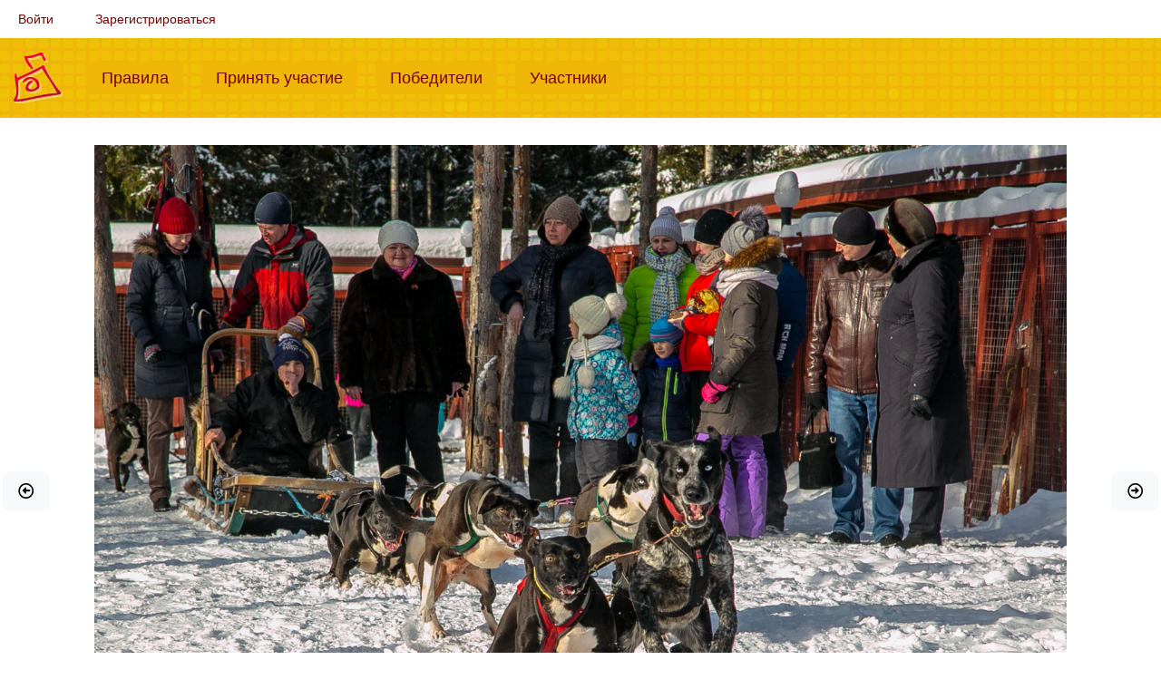

--- FILE ---
content_type: text/html; charset=UTF-8
request_url: https://fotokonkurs.ru/photo/442767
body_size: 4790
content:
<!DOCTYPE html>
<html lang="ru">
    <head>
        <meta charset="UTF-8">
        <title>Упряжка — конкурс &quot;Собаки и снег&quot; — Фотоконкурс.ру</title>
        <meta name="description" content="">
        <meta content="width=device-width, initial-scale=1.0" name="viewport">

        <link rel="shortcut icon" href="/favicon.ico" type="image/x-icon">
        <link rel="apple-touch-icon" href="/apple-touch-icon.png">
        <link rel="apple-touch-icon" sizes="57x57" href="/apple-touch-icon-57x57.png">
        <link rel="apple-touch-icon" sizes="72x72" href="/apple-touch-icon-72x72.png">
        <link rel="apple-touch-icon" sizes="76x76" href="/apple-touch-icon-76x76.png">
        <link rel="apple-touch-icon" sizes="114x114" href="/apple-touch-icon-114x114.png">
        <link rel="apple-touch-icon" sizes="120x120" href="/apple-touch-icon-120x120.png">
        <link rel="apple-touch-icon" sizes="144x144" href="/apple-touch-icon-144x144.png">
        <link rel="apple-touch-icon" sizes="152x152" href="/apple-touch-icon-152x152.png">
        <link rel="apple-touch-icon" sizes="180x180" href="/apple-touch-icon-180x180.png">

            <meta property="og:type" content="website">
    <meta property="og:url" content="https://fotokonkurs.ru/photo/442767">
    <meta property="og:title" content="Упряжка">
    <meta property="og:description" content="Фотография на конкурсе &laquo;Собаки и снег&raquo;">
    <meta property="og:image" content="https://img.fotokonkurs.ru/cache/photo_1000w/photos/2024/01/2/c46715d6aa3183d8608f75bfcd7db955/ff8af4c26800f45d2631670a711ecf8f.jpeg">
    <meta property="fb:app_id" content="803280610038933">

                    <link rel="stylesheet" href="/build/262.c981224e.css"><link rel="stylesheet" href="/build/app.7cb07ed0.css">
                        </head>
    <body>
                        
            
            
            <div class="container-fluid">
    <nav class="navbar navbar-expand navbar-light" id="user-menu">
        <ul class="navbar-nav">
                            <li class="nav-item"><a class="nav-link" href="/i/login?redirect=/photo/442767">Войти</a></li>
                <li class="nav-item"><a class="nav-link" href="/i/registration">Зарегистрироваться</a></li>
                    </ul>
    </nav>
</div>

            <div id="top-menu">
                <div class="container-fluid">
                    <nav class="navbar navbar-expand-lg navbar-light">
                        <a href="/" class="navbar-brand"><img src="/img/logo.png" alt="Фотоконкурс.ру"></a>
                        <button class="navbar-toggler" type="button" data-bs-toggle="collapse" data-bs-target="#top-menu-content" aria-controls="top-menu-content" aria-expanded="false" aria-label="Меню">
                          <span class="navbar-toggler-icon"></span>
                        </button>
                        <div class="collapse navbar-collapse" id="top-menu-content">
                            <ul class="navbar-nav mr-auto">
                                <li class="nav-item ">
                                    <a class="nav-link" href="/rules">Правила<span class="sr-only">(current)</span></a>
                                </li>
                                <li class="nav-item ">
                                    <a class="nav-link" href="/my/add-photo/step1">Принять участие<span class="sr-only">(current)</span></a>
                                </li>
                                <li class="nav-item ">
                                    <a class="nav-link" href="/winners">Победители<span class="sr-only">(current)</span></a>
                                </li>
                                <li class="nav-item ">
                                    <a class="nav-link" href="/user">Участники<span class="sr-only">(current)</span></a>
                                </li>
                            </ul>
                        </div>
                    </nav>
                </div>
            </div>

                <div id="photo-container" style="background-color: #ffffff"><a href="https://fotokonkurs.ru/photo/442766#photo" class="btn btn-light btn-lg prev-photo" title="Предыдущая фотография: Завершен / Зелёная группа">
            <i class="far fa-arrow-alt-circle-left"></i>
        </a><a href="https://fotokonkurs.ru/photo/442772#photo" class="btn btn-light btn-lg next-photo" title="Следующая фотография: Завершен / Зелёная группа">
            <i class="far fa-arrow-alt-circle-right"></i>
        </a><div id="photo">
        <img alt="Упряжка" data-width="2060"
             src="https://img.fotokonkurs.ru/cache/photo_1500w/photos/2024/01/2/c46715d6aa3183d8608f75bfcd7db955/ff8af4c26800f45d2631670a711ecf8f.jpeg"
             sizes="(min-aspect-ratio: 2060/1381) calc(calc(100vh - 1px) * 1.4916727009413), 100vw"
             srcset="https://img.fotokonkurs.ru/cache/photo_500w/photos/2024/01/2/c46715d6aa3183d8608f75bfcd7db955/ff8af4c26800f45d2631670a711ecf8f.jpeg 500w,
                                https://img.fotokonkurs.ru/cache/photo_1000w/photos/2024/01/2/c46715d6aa3183d8608f75bfcd7db955/ff8af4c26800f45d2631670a711ecf8f.jpeg 1000w,
                                https://img.fotokonkurs.ru/cache/photo_1500w/photos/2024/01/2/c46715d6aa3183d8608f75bfcd7db955/ff8af4c26800f45d2631670a711ecf8f.jpeg 1500w,
                                https://img.fotokonkurs.ru/cache/photo_2000w/photos/2024/01/2/c46715d6aa3183d8608f75bfcd7db955/ff8af4c26800f45d2631670a711ecf8f.jpeg 2000w,
                                https://img.fotokonkurs.ru/cache/original/photos/2024/01/2/c46715d6aa3183d8608f75bfcd7db955/ff8af4c26800f45d2631670a711ecf8f.jpeg 2060w">
    </div>
</div>

<div class="container-fluid row">
    <div class="col">
        <div class="row mb-3" id="select-photo-bg">
            <div class="col" style="background-color: #ffffff;"></div>
            <div class="col" style="background-color: #bbbbbb;"></div>
            <div class="col" style="background-color: #999999;"></div>
            <div class="col" style="background-color: #666666;"></div>
            <div class="col" style="background-color: #333333;"></div>
            <div class="col" style="background-color: #000000;"></div>
            <div class="col-auto">
                <a href="https://img.fotokonkurs.ru/cache/original/photos/2024/01/2/c46715d6aa3183d8608f75bfcd7db955/ff8af4c26800f45d2631670a711ecf8f.jpeg" target="_blank" class="btn btn-light">
                    <i class="far fa-image"></i>
                    Посмотреть оригинал
                </a>
            </div>
            <div class="btn-group" role="group">
    <button id="btn-share" type="button" class="btn btn-secondary dropdown-toggle" data-bs-toggle="dropdown" aria-expanded="false">
      <i class="fal fa-share-alt"></i> Поделиться
    </button>
    <div class="dropdown-menu" aria-labelledby="btn-share">
      <a class="dropdown-item js-share-facebook" href="#" data-href="https://fotokonkurs.ru/photo/442767" data-hashtag="#Фотоконкурс"><i class="fab fa-facebook"></i> Facebook</a>
          </div>
</div>
        </div>
    </div>
</div>
            <div class="container-fluid content">
                





                    <div class="container-fluid">
        
        
        
        <div class="text-center mb-3">
                <span class="user-line">
                        <img src="/img/user/offline.png" class="online" title="Не на сайте" alt="Не на сайте" width="16" height="16">
        
                                <a href="/user/shbanov"><img src="/img/user/no_avatar_small.png" title="Александр (shbanov)" alt="Александр" class="avatar" width="24" height="24"></a>
            

                    <img src="/img/status/8990dab584bdb6148cd4f11a0899b8014deb1b81.gif" class="avatar" title="Мыльница" alt="Мыльница" width="24" height="24">
        
        
        
                    <a href="/user/shbanov">Александр <small>(shbanov)</small></a>
            </span>

            / Упряжка
            /
                            <a href="/contest/2014">Собаки и снег</a>
                                        / Зелёная группа
                        / Выбыла в Первом раунде
                                </div>


        
        
        <p class="text-center">

            
            
                                </p>

                <div class="tab-content">
            <div class="tab-pane fade show active" id="discussion" role="tabpanel">
                

<div class="d-flex mb-3 p-1 bg-light">
    <div class="flex-grow-1 align-self-center">
            </div>
    <div class="d-flex">
                    </div>
</div>

<div id="comments">
        
    <ul>
                            <li>
        

<div class="comment" id="comment_1636294">

    
            <span class="user-line">
                        <img src="/img/user/offline.png" class="online" title="Не на сайте" alt="Не на сайте" width="16" height="16">
        
                                <a href="/user/912N7974"><img src="https://img.fotokonkurs.ru/cache/user_avatar/users/avatars/ebed20b56e4d3997b3767ae36f7325ed.jpeg" title="Надежда Павлючкова (912N7974)" alt="Надежда Павлючкова" class="avatar" width="24" height="24"></a>
            

                    <img src="/img/status/3b1fed221f7cb27482eae074ca1657fcc7d8fa40.gif" class="avatar" title="Скрытый потенциал" alt="Скрытый потенциал" width="24" height="24">
        
        
        
                    <a href="/user/912N7974">Надежда Павлючкова <small>(912N7974)</small></a>
            </span>


        
        <small class="ms-3 show-on-hover">25 янв. 2024 г., 13:53:07</small>

        <small class="ms-3 show-on-hover">
            <a href="#comment_1636294" title="Постоянная ссылка на этот комментарий (правый клик, чтобы скопировать)">#</a>
        </small>

        
        
        <div class="comment-actions">
            <span class="comment-rank" id="comment-rank-1636294">

    <span title="рейтинг комментария" class="rating-neu">
        0
    </span>

    </span>


            <span class="show-on-hover">
                
                
                
                            </span>
        </div>
        <div>
            
            <div>
                <p>Эмоциональный кадр, нравится.</p>
            </div>

            <br>
            <small>
                                            </small>
        </div>
    
    
</div>

            
    <ul>
            </ul>

    </li>

                            <li>
        

<div class="comment" id="comment_1636302">

    
            <span class="user-line">
                        <img src="/img/user/hidden_mode.png" class="online" title="Режим невидимки" alt="Режим невидимки" width="16" height="16">
        
                                <a href="/user/Irina-25K"><img src="https://img.fotokonkurs.ru/cache/user_avatar/users/avatars/457477e5bf41b7b943516b2a44b8cbed4afd212e.jpg" title="Irina (Irina-25K)" alt="Irina" class="avatar" width="24" height="24"></a>
            

                    <img src="/img/status/status_2.gif" class="avatar" title="Профессионал" alt="Профессионал" width="24" height="24">
        
                    <img src="/img/status/pro.png" class="avatar" alt="PRO" width="24" height="24">
        
        
                    <a href="/user/Irina-25K">Irina <small>(Irina-25K)</small></a>
            </span>


        
        <small class="ms-3 show-on-hover">25 янв. 2024 г., 14:54:13</small>

        <small class="ms-3 show-on-hover">
            <a href="#comment_1636302" title="Постоянная ссылка на этот комментарий (правый клик, чтобы скопировать)">#</a>
        </small>

        
        
        <div class="comment-actions">
            <span class="comment-rank" id="comment-rank-1636302">

    <span title="рейтинг комментария" class="rating-neu">
        0
    </span>

    </span>


            <span class="show-on-hover">
                
                
                
                            </span>
        </div>
        <div>
            
            <div>
                <p>Вот это эмоции! Что-то не хочется у них на пути оказаться))</p>
            </div>

            <br>
            <small>
                                            </small>
        </div>
    
    
</div>

            
    <ul>
                            <li>
        

<div class="comment" id="comment_1636318">

    
            <span class="user-line">
                        <img src="/img/user/offline.png" class="online" title="Не на сайте" alt="Не на сайте" width="16" height="16">
        
                                <a href="/user/shbanov"><img src="/img/user/no_avatar_small.png" title="Александр (shbanov)" alt="Александр" class="avatar" width="24" height="24"></a>
            

                    <img src="/img/status/8990dab584bdb6148cd4f11a0899b8014deb1b81.gif" class="avatar" title="Мыльница" alt="Мыльница" width="24" height="24">
        
        
        
                    <a href="/user/shbanov">Александр <small>(shbanov)</small></a>
            </span>


                    <span class="badge badge-secondary" title="Этот комментарий оставлен автором">автор</span>
        
        <small class="ms-3 show-on-hover">25 янв. 2024 г., 16:05:01</small>

        <small class="ms-3 show-on-hover">
            <a href="#comment_1636318" title="Постоянная ссылка на этот комментарий (правый клик, чтобы скопировать)">#</a>
        </small>

                    <small class="show-on-hover ms-3">
                <a href="#comment_1636302" class="link-to-parent" title="Ссылка на родительский комментарий" data-id="1636302">↑</a>
            </small>
        
        
        <div class="comment-actions">
            <span class="comment-rank" id="comment-rank-1636318">

    <span title="рейтинг комментария" class="rating-neu">
        0
    </span>

    </span>


            <span class="show-on-hover">
                
                
                
                            </span>
        </div>
        <div>
            
            <div>
                <p>Милейшие создания!</p>
            </div>

            <br>
            <small>
                                            </small>
        </div>
    
    
</div>

            
    <ul>
            </ul>

    </li>

            </ul>

    </li>

            </ul>

        
</div>

            </div>
                            <div class="tab-pane fade" id="rates" role="tabpanel">
                                            <h3>Оценки Кураторов на предварительном распределении по группам</h3>
                                                    <p class="alert alert-warning">Эта функция доступна только для <a href="/pro">PRO</a></p>
                                                                                </div>
                        <div class="tab-pane fade" id="bookmarks" role="tabpanel">
                            </div>
            <div class="tab-pane fade" id="stars" role="tabpanel">

                
                                            <p class="alert alert-warning">Эта функция доступна только для <a href="/pro">PRO</a></p>
                    
                
                
            </div>
            <div class="tab-pane fade p-3" id="info" role="tabpanel">
                    <p>Автор указал, что изображение было сделано на камеру, собственноручно.</p>
                            </div>
        </div>
    </div>
            </div>
        
                    <footer class="footer">
                <div class="container">
                    <span class="text-muted">Мы соревнуемся с 2005 года</span>
                    |
                    <span class="text-muted">Текущее время 18 янв. 2026 г., 16:25:12</span>
                    |
                    <span class="text-muted"><a href="/i/feedback">Обратная связь</a></span>
                    |
                    <span class="text-muted"><a href="/privacy-policy">Политика конфиденциальности</a></span>
                    |
                    <span class="text-muted"><a href="https://www.facebook.com/fotokonkurs.ru/" target="_blank"><i class="fab fa-facebook"></i></a></span>
                </div>
            </footer>
        
        <div id="scroll-top"><i class="fa fa-caret-up fa-2x"></i></div>

                                    <script type="text/javascript" >
                   (function(m,e,t,r,i,k,a){m[i]=m[i]||function(){(m[i].a=m[i].a||[]).push(arguments)};
                   m[i].l=1*new Date();
                   for (var j = 0; j < document.scripts.length; j++) {if (document.scripts[j].src === r) { return; }}
                   k=e.createElement(t),a=e.getElementsByTagName(t)[0],k.async=1,k.src=r,a.parentNode.insertBefore(k,a)})
                   (window, document, "script", "https://mc.yandex.ru/metrika/tag.js", "ym");

                   ym(52938379, "init", {
                        clickmap:false,
                        trackLinks:false,
                        accurateTrackBounce:true
                   });
                </script>
                <noscript><div><img src="https://mc.yandex.ru/watch/52938379" style="position:absolute; left:-9999px;" alt="" /></div></noscript>
                        <script>
                var config = {
                    MERCURE_SUBSCRIBE_URL: "https\u003A\/\/fotokonkurs.ru\/.well\u002Dknown\/mercure\u003Ftopic\u003Dhttp\u00253A\u00252F\u00252Ffotokonkurs.ru\u00252Fcomment\u00252Fnew"
                };
            </script>
            <script src="/build/runtime.fc46f4c3.js" defer></script><script src="/build/815.5f855a3c.js" defer></script><script src="/build/262.02e8f73f.js" defer></script><script src="/build/app.63fbe4b4.js" defer></script>
            </body>
</html>
